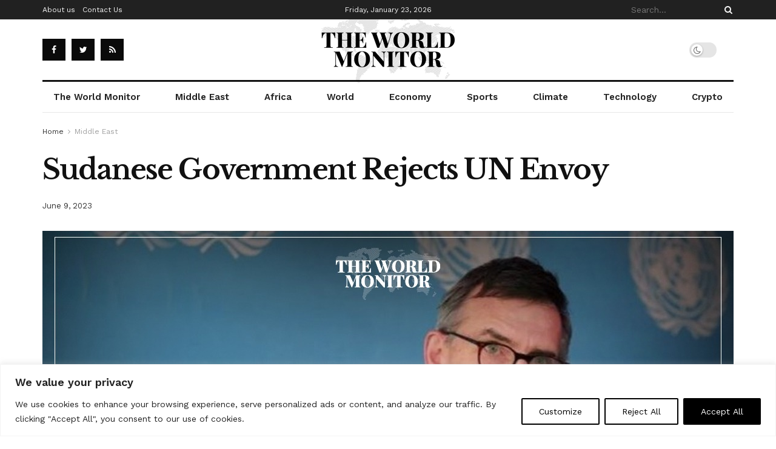

--- FILE ---
content_type: text/html; charset=utf-8
request_url: https://www.google.com/recaptcha/api2/aframe
body_size: 269
content:
<!DOCTYPE HTML><html><head><meta http-equiv="content-type" content="text/html; charset=UTF-8"></head><body><script nonce="7KOO9wIpmCFpZkzjSABeKw">/** Anti-fraud and anti-abuse applications only. See google.com/recaptcha */ try{var clients={'sodar':'https://pagead2.googlesyndication.com/pagead/sodar?'};window.addEventListener("message",function(a){try{if(a.source===window.parent){var b=JSON.parse(a.data);var c=clients[b['id']];if(c){var d=document.createElement('img');d.src=c+b['params']+'&rc='+(localStorage.getItem("rc::a")?sessionStorage.getItem("rc::b"):"");window.document.body.appendChild(d);sessionStorage.setItem("rc::e",parseInt(sessionStorage.getItem("rc::e")||0)+1);localStorage.setItem("rc::h",'1769151190583');}}}catch(b){}});window.parent.postMessage("_grecaptcha_ready", "*");}catch(b){}</script></body></html>